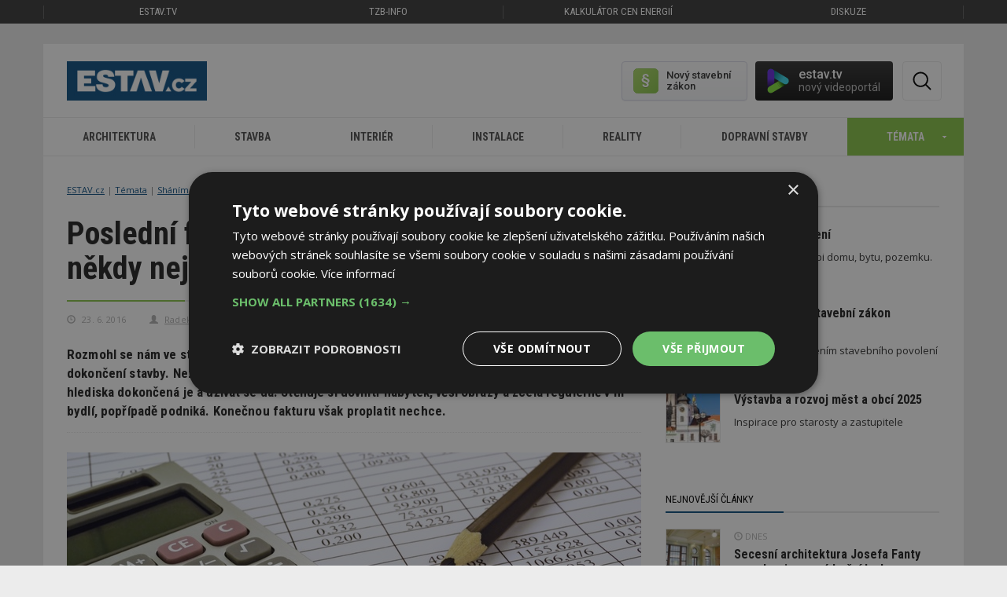

--- FILE ---
content_type: image/svg+xml; charset=utf-8
request_url: https://m.estav.cz/img/sys/ico_zakon.svg
body_size: 1861
content:
<?xml version="1.0" encoding="UTF-8"?>
<svg width="31px" height="31px" viewBox="0 0 31 31" version="1.1" xmlns="http://www.w3.org/2000/svg" xmlns:xlink="http://www.w3.org/1999/xlink">
    <title>Group 16</title>
    <defs>
        <linearGradient x1="2.61735078e-12%" y1="-1.13242749e-12%" x2="100%" y2="100%" id="linearGradient-1">
            <stop stop-color="#AED96A" offset="0%"></stop>
            <stop stop-color="#89C549" offset="100%"></stop>
        </linearGradient>
        <path d="M15.112,23.258 C15.568,23.258 16.024,23.195 16.48,23.069 C16.936,22.943 17.347,22.754 17.713,22.502 C18.079,22.25 18.376,21.935 18.604,21.557 C18.832,21.179 18.946,20.738 18.946,20.234 C18.946,19.814 18.868,19.424 18.712,19.064 C18.556,18.704 18.304,18.392 17.956,18.128 C18.532,17.924 18.988,17.588 19.324,17.12 C19.66,16.652 19.828,16.112 19.828,15.5 C19.828,14.936 19.681,14.453 19.387,14.051 C19.093,13.649 18.724,13.295 18.28,12.989 C17.836,12.683 17.35,12.416 16.822,12.188 C16.294,11.96 15.805,11.732 15.355,11.504 C14.905,11.276 14.53,11.039 14.23,10.793 C13.93,10.547 13.774,10.256 13.762,9.92 C13.762,9.56 13.909,9.278 14.203,9.074 C14.497,8.87 14.806,8.768 15.13,8.768 C15.61,8.768 15.985,8.915 16.255,9.209 C16.525,9.503 16.66,9.872 16.66,10.316 L18.892,10.316 C18.892,9.752 18.793,9.257 18.595,8.831 C18.397,8.405 18.127,8.042 17.785,7.742 C17.443,7.442 17.041,7.217 16.579,7.067 C16.117,6.917 15.622,6.842 15.094,6.842 C14.638,6.842 14.185,6.908 13.735,7.04 C13.285,7.172 12.883,7.37 12.529,7.634 C12.175,7.898 11.887,8.225 11.665,8.615 C11.443,9.005 11.332,9.452 11.332,9.956 C11.332,10.34 11.398,10.67 11.53,10.946 C11.662,11.222 11.854,11.498 12.106,11.774 C11.494,11.99 11.02,12.32 10.684,12.764 C10.348,13.208 10.18,13.754 10.18,14.402 C10.18,14.99 10.336,15.494 10.648,15.914 C10.96,16.334 11.35,16.7 11.818,17.012 C12.286,17.324 12.79,17.597 13.33,17.831 C13.87,18.065 14.368,18.296 14.824,18.524 C15.28,18.752 15.658,18.992 15.958,19.244 C16.258,19.496 16.402,19.796 16.39,20.144 C16.39,20.54 16.261,20.837 16.003,21.035 C15.745,21.233 15.43,21.332 15.058,21.332 C14.518,21.332 14.095,21.203 13.789,20.945 C13.483,20.687 13.318,20.3 13.294,19.784 L11.062,19.784 C11.062,20.384 11.164,20.903 11.368,21.341 C11.572,21.779 11.857,22.139 12.223,22.421 C12.589,22.703 13.018,22.913 13.51,23.051 C14.002,23.189 14.536,23.258 15.112,23.258 Z M16.768,16.958 C16.66,16.958 16.558,16.943 16.462,16.913 C16.366,16.883 16.288,16.856 16.228,16.832 L12.988,15.068 C12.784,14.96 12.637,14.828 12.547,14.672 C12.457,14.516 12.412,14.354 12.412,14.186 C12.412,14.054 12.436,13.919 12.484,13.781 C12.532,13.643 12.595,13.517 12.673,13.403 C12.751,13.289 12.847,13.193 12.961,13.115 C13.075,13.037 13.198,12.992 13.33,12.98 C13.426,12.968 13.513,12.986 13.591,13.034 C13.669,13.082 13.744,13.124 13.816,13.16 L16.786,14.834 C17.002,14.954 17.191,15.104 17.353,15.284 C17.515,15.464 17.596,15.692 17.596,15.968 C17.596,16.064 17.575,16.169 17.533,16.283 C17.491,16.397 17.434,16.505 17.362,16.607 C17.29,16.709 17.203,16.793 17.101,16.859 C16.999,16.925 16.888,16.958 16.768,16.958 Z" id="path-2"></path>
        <filter x="-20.7%" y="-6.1%" width="141.5%" height="124.4%" filterUnits="objectBoundingBox" id="filter-3">
            <feOffset dx="0" dy="1" in="SourceAlpha" result="shadowOffsetOuter1"></feOffset>
            <feGaussianBlur stdDeviation="0.5" in="shadowOffsetOuter1" result="shadowBlurOuter1"></feGaussianBlur>
            <feColorMatrix values="0 0 0 0 0   0 0 0 0 0   0 0 0 0 0  0 0 0 0.197852928 0" type="matrix" in="shadowBlurOuter1"></feColorMatrix>
        </filter>
    </defs>
    <g id="Page-1" stroke="none" stroke-width="1" fill="none" fill-rule="evenodd">
        <g id="Group-16">
            <rect id="Rectangle" stroke="#88C248" stroke-width="0.7" fill="url(#linearGradient-1)" x="0.35" y="0.35" width="30.3" height="30.3" rx="5"></rect>
            <g id="§" fill-rule="nonzero">
                <use fill="black" fill-opacity="1" filter="url(#filter-3)" xlink:href="#path-2"></use>
                <use fill="#FFFFFF" xlink:href="#path-2"></use>
            </g>
        </g>
    </g>
</svg>